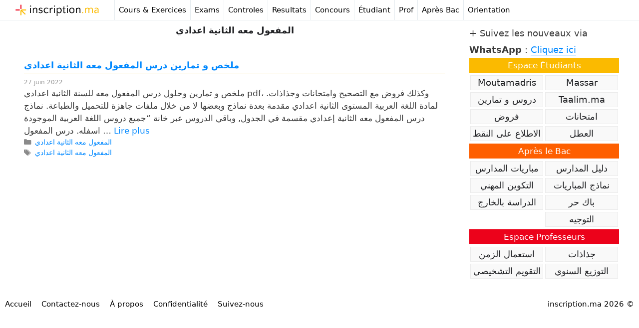

--- FILE ---
content_type: text/html; charset=UTF-8
request_url: https://inscription.ma/category/%D8%A7%D9%84%D9%85%D9%81%D8%B9%D9%88%D9%84-%D9%85%D8%B9%D9%87-%D8%A7%D9%84%D8%AB%D8%A7%D9%86%D9%8A%D8%A9-%D8%A7%D8%B9%D8%AF%D8%A7%D8%AF%D9%8A/
body_size: 13055
content:
<!DOCTYPE html>
<html lang="fr-FR">
<head>
	<meta charset="UTF-8">
	<meta name='robots' content='index, follow, max-image-preview:large, max-snippet:-1, max-video-preview:-1' />
<meta name="viewport" content="width=device-width, initial-scale=1">
	<!-- This site is optimized with the Yoast SEO plugin v24.8.1 - https://yoast.com/wordpress/plugins/seo/ -->
	<title>المفعول معه الثانية اعدادي - inscription.ma</title>
	<link rel="canonical" href="https://inscription.ma/category/المفعول-معه-الثانية-اعدادي/" />
	<meta property="og:locale" content="fr_FR" />
	<meta property="og:type" content="article" />
	<meta property="og:title" content="المفعول معه الثانية اعدادي - inscription.ma" />
	<meta property="og:url" content="https://inscription.ma/category/المفعول-معه-الثانية-اعدادي/" />
	<meta property="og:site_name" content="inscription.ma" />
	<meta name="twitter:card" content="summary_large_image" />
	<meta name="twitter:site" content="@inscription_ma" />
	<script type="application/ld+json" class="yoast-schema-graph">{"@context":"https://schema.org","@graph":[{"@type":"CollectionPage","@id":"https://inscription.ma/category/%d8%a7%d9%84%d9%85%d9%81%d8%b9%d9%88%d9%84-%d9%85%d8%b9%d9%87-%d8%a7%d9%84%d8%ab%d8%a7%d9%86%d9%8a%d8%a9-%d8%a7%d8%b9%d8%af%d8%a7%d8%af%d9%8a/","url":"https://inscription.ma/category/%d8%a7%d9%84%d9%85%d9%81%d8%b9%d9%88%d9%84-%d9%85%d8%b9%d9%87-%d8%a7%d9%84%d8%ab%d8%a7%d9%86%d9%8a%d8%a9-%d8%a7%d8%b9%d8%af%d8%a7%d8%af%d9%8a/","name":"المفعول معه الثانية اعدادي - inscription.ma","isPartOf":{"@id":"https://inscription.ma/#website"},"breadcrumb":{"@id":"https://inscription.ma/category/%d8%a7%d9%84%d9%85%d9%81%d8%b9%d9%88%d9%84-%d9%85%d8%b9%d9%87-%d8%a7%d9%84%d8%ab%d8%a7%d9%86%d9%8a%d8%a9-%d8%a7%d8%b9%d8%af%d8%a7%d8%af%d9%8a/#breadcrumb"},"inLanguage":"fr-FR"},{"@type":"BreadcrumbList","@id":"https://inscription.ma/category/%d8%a7%d9%84%d9%85%d9%81%d8%b9%d9%88%d9%84-%d9%85%d8%b9%d9%87-%d8%a7%d9%84%d8%ab%d8%a7%d9%86%d9%8a%d8%a9-%d8%a7%d8%b9%d8%af%d8%a7%d8%af%d9%8a/#breadcrumb","itemListElement":[{"@type":"ListItem","position":1,"name":"Accueil","item":"https://inscription.ma/"},{"@type":"ListItem","position":2,"name":"المفعول معه الثانية اعدادي"}]},{"@type":"WebSite","@id":"https://inscription.ma/#website","url":"https://inscription.ma/","name":"inscription.ma","description":"Concours au Maroc, Resultats, Exemple Examens","publisher":{"@id":"https://inscription.ma/#organization"},"potentialAction":[{"@type":"SearchAction","target":{"@type":"EntryPoint","urlTemplate":"https://inscription.ma/?s={search_term_string}"},"query-input":{"@type":"PropertyValueSpecification","valueRequired":true,"valueName":"search_term_string"}}],"inLanguage":"fr-FR"},{"@type":"Organization","@id":"https://inscription.ma/#organization","name":"inscription.ma","url":"https://inscription.ma/","logo":{"@type":"ImageObject","inLanguage":"fr-FR","@id":"https://inscription.ma/#/schema/logo/image/","url":"https://inscription.ma/wp-content/uploads/2024/06/logo.png","contentUrl":"https://inscription.ma/wp-content/uploads/2024/06/logo.png","width":265,"height":47,"caption":"inscription.ma"},"image":{"@id":"https://inscription.ma/#/schema/logo/image/"},"sameAs":["https://www.facebook.com/inscriptionma","https://x.com/inscription_ma","https://www.instagram.com/inscription_ma/","https://www.pinterest.com/inscriptionma/"]}]}</script>
	<!-- / Yoast SEO plugin. -->


<link rel="manifest" href="/pwa-manifest.json">
<link rel="apple-touch-icon" sizes="512x512" href="https://inscription.ma/wp-content/uploads/2023/07/i512.png">
<link rel="apple-touch-icon-precomposed" sizes="192x192" href="https://inscription.ma/wp-content/uploads/2023/07/icon-192.png">
<!-- inscription.ma is managing ads with Advanced Ads 2.0.14 – https://wpadvancedads.com/ --><script id="inscr-ready">
			window.advanced_ads_ready=function(e,a){a=a||"complete";var d=function(e){return"interactive"===a?"loading"!==e:"complete"===e};d(document.readyState)?e():document.addEventListener("readystatechange",(function(a){d(a.target.readyState)&&e()}),{once:"interactive"===a})},window.advanced_ads_ready_queue=window.advanced_ads_ready_queue||[];		</script>
		<link rel='stylesheet' id='wp-block-library-css' href='https://c0.wp.com/c/6.6.4/wp-includes/css/dist/block-library/style.min.css' media='all' />
<style id='classic-theme-styles-inline-css'>
/*! This file is auto-generated */
.wp-block-button__link{color:#fff;background-color:#32373c;border-radius:9999px;box-shadow:none;text-decoration:none;padding:calc(.667em + 2px) calc(1.333em + 2px);font-size:1.125em}.wp-block-file__button{background:#32373c;color:#fff;text-decoration:none}
</style>
<style id='global-styles-inline-css'>
:root{--wp--preset--aspect-ratio--square: 1;--wp--preset--aspect-ratio--4-3: 4/3;--wp--preset--aspect-ratio--3-4: 3/4;--wp--preset--aspect-ratio--3-2: 3/2;--wp--preset--aspect-ratio--2-3: 2/3;--wp--preset--aspect-ratio--16-9: 16/9;--wp--preset--aspect-ratio--9-16: 9/16;--wp--preset--color--black: #000000;--wp--preset--color--cyan-bluish-gray: #abb8c3;--wp--preset--color--white: #ffffff;--wp--preset--color--pale-pink: #f78da7;--wp--preset--color--vivid-red: #cf2e2e;--wp--preset--color--luminous-vivid-orange: #ff6900;--wp--preset--color--luminous-vivid-amber: #fcb900;--wp--preset--color--light-green-cyan: #7bdcb5;--wp--preset--color--vivid-green-cyan: #00d084;--wp--preset--color--pale-cyan-blue: #8ed1fc;--wp--preset--color--vivid-cyan-blue: #0693e3;--wp--preset--color--vivid-purple: #9b51e0;--wp--preset--color--contrast: var(--contrast);--wp--preset--color--contrast-2: var(--contrast-2);--wp--preset--color--contrast-3: var(--contrast-3);--wp--preset--color--base: var(--base);--wp--preset--color--base-2: var(--base-2);--wp--preset--color--base-3: var(--base-3);--wp--preset--color--accent: var(--accent);--wp--preset--gradient--vivid-cyan-blue-to-vivid-purple: linear-gradient(135deg,rgba(6,147,227,1) 0%,rgb(155,81,224) 100%);--wp--preset--gradient--light-green-cyan-to-vivid-green-cyan: linear-gradient(135deg,rgb(122,220,180) 0%,rgb(0,208,130) 100%);--wp--preset--gradient--luminous-vivid-amber-to-luminous-vivid-orange: linear-gradient(135deg,rgba(252,185,0,1) 0%,rgba(255,105,0,1) 100%);--wp--preset--gradient--luminous-vivid-orange-to-vivid-red: linear-gradient(135deg,rgba(255,105,0,1) 0%,rgb(207,46,46) 100%);--wp--preset--gradient--very-light-gray-to-cyan-bluish-gray: linear-gradient(135deg,rgb(238,238,238) 0%,rgb(169,184,195) 100%);--wp--preset--gradient--cool-to-warm-spectrum: linear-gradient(135deg,rgb(74,234,220) 0%,rgb(151,120,209) 20%,rgb(207,42,186) 40%,rgb(238,44,130) 60%,rgb(251,105,98) 80%,rgb(254,248,76) 100%);--wp--preset--gradient--blush-light-purple: linear-gradient(135deg,rgb(255,206,236) 0%,rgb(152,150,240) 100%);--wp--preset--gradient--blush-bordeaux: linear-gradient(135deg,rgb(254,205,165) 0%,rgb(254,45,45) 50%,rgb(107,0,62) 100%);--wp--preset--gradient--luminous-dusk: linear-gradient(135deg,rgb(255,203,112) 0%,rgb(199,81,192) 50%,rgb(65,88,208) 100%);--wp--preset--gradient--pale-ocean: linear-gradient(135deg,rgb(255,245,203) 0%,rgb(182,227,212) 50%,rgb(51,167,181) 100%);--wp--preset--gradient--electric-grass: linear-gradient(135deg,rgb(202,248,128) 0%,rgb(113,206,126) 100%);--wp--preset--gradient--midnight: linear-gradient(135deg,rgb(2,3,129) 0%,rgb(40,116,252) 100%);--wp--preset--font-size--small: 13px;--wp--preset--font-size--medium: 20px;--wp--preset--font-size--large: 36px;--wp--preset--font-size--x-large: 42px;--wp--preset--spacing--20: 0.44rem;--wp--preset--spacing--30: 0.67rem;--wp--preset--spacing--40: 1rem;--wp--preset--spacing--50: 1.5rem;--wp--preset--spacing--60: 2.25rem;--wp--preset--spacing--70: 3.38rem;--wp--preset--spacing--80: 5.06rem;--wp--preset--shadow--natural: 6px 6px 9px rgba(0, 0, 0, 0.2);--wp--preset--shadow--deep: 12px 12px 50px rgba(0, 0, 0, 0.4);--wp--preset--shadow--sharp: 6px 6px 0px rgba(0, 0, 0, 0.2);--wp--preset--shadow--outlined: 6px 6px 0px -3px rgba(255, 255, 255, 1), 6px 6px rgba(0, 0, 0, 1);--wp--preset--shadow--crisp: 6px 6px 0px rgba(0, 0, 0, 1);}:where(.is-layout-flex){gap: 0.5em;}:where(.is-layout-grid){gap: 0.5em;}body .is-layout-flex{display: flex;}.is-layout-flex{flex-wrap: wrap;align-items: center;}.is-layout-flex > :is(*, div){margin: 0;}body .is-layout-grid{display: grid;}.is-layout-grid > :is(*, div){margin: 0;}:where(.wp-block-columns.is-layout-flex){gap: 2em;}:where(.wp-block-columns.is-layout-grid){gap: 2em;}:where(.wp-block-post-template.is-layout-flex){gap: 1.25em;}:where(.wp-block-post-template.is-layout-grid){gap: 1.25em;}.has-black-color{color: var(--wp--preset--color--black) !important;}.has-cyan-bluish-gray-color{color: var(--wp--preset--color--cyan-bluish-gray) !important;}.has-white-color{color: var(--wp--preset--color--white) !important;}.has-pale-pink-color{color: var(--wp--preset--color--pale-pink) !important;}.has-vivid-red-color{color: var(--wp--preset--color--vivid-red) !important;}.has-luminous-vivid-orange-color{color: var(--wp--preset--color--luminous-vivid-orange) !important;}.has-luminous-vivid-amber-color{color: var(--wp--preset--color--luminous-vivid-amber) !important;}.has-light-green-cyan-color{color: var(--wp--preset--color--light-green-cyan) !important;}.has-vivid-green-cyan-color{color: var(--wp--preset--color--vivid-green-cyan) !important;}.has-pale-cyan-blue-color{color: var(--wp--preset--color--pale-cyan-blue) !important;}.has-vivid-cyan-blue-color{color: var(--wp--preset--color--vivid-cyan-blue) !important;}.has-vivid-purple-color{color: var(--wp--preset--color--vivid-purple) !important;}.has-black-background-color{background-color: var(--wp--preset--color--black) !important;}.has-cyan-bluish-gray-background-color{background-color: var(--wp--preset--color--cyan-bluish-gray) !important;}.has-white-background-color{background-color: var(--wp--preset--color--white) !important;}.has-pale-pink-background-color{background-color: var(--wp--preset--color--pale-pink) !important;}.has-vivid-red-background-color{background-color: var(--wp--preset--color--vivid-red) !important;}.has-luminous-vivid-orange-background-color{background-color: var(--wp--preset--color--luminous-vivid-orange) !important;}.has-luminous-vivid-amber-background-color{background-color: var(--wp--preset--color--luminous-vivid-amber) !important;}.has-light-green-cyan-background-color{background-color: var(--wp--preset--color--light-green-cyan) !important;}.has-vivid-green-cyan-background-color{background-color: var(--wp--preset--color--vivid-green-cyan) !important;}.has-pale-cyan-blue-background-color{background-color: var(--wp--preset--color--pale-cyan-blue) !important;}.has-vivid-cyan-blue-background-color{background-color: var(--wp--preset--color--vivid-cyan-blue) !important;}.has-vivid-purple-background-color{background-color: var(--wp--preset--color--vivid-purple) !important;}.has-black-border-color{border-color: var(--wp--preset--color--black) !important;}.has-cyan-bluish-gray-border-color{border-color: var(--wp--preset--color--cyan-bluish-gray) !important;}.has-white-border-color{border-color: var(--wp--preset--color--white) !important;}.has-pale-pink-border-color{border-color: var(--wp--preset--color--pale-pink) !important;}.has-vivid-red-border-color{border-color: var(--wp--preset--color--vivid-red) !important;}.has-luminous-vivid-orange-border-color{border-color: var(--wp--preset--color--luminous-vivid-orange) !important;}.has-luminous-vivid-amber-border-color{border-color: var(--wp--preset--color--luminous-vivid-amber) !important;}.has-light-green-cyan-border-color{border-color: var(--wp--preset--color--light-green-cyan) !important;}.has-vivid-green-cyan-border-color{border-color: var(--wp--preset--color--vivid-green-cyan) !important;}.has-pale-cyan-blue-border-color{border-color: var(--wp--preset--color--pale-cyan-blue) !important;}.has-vivid-cyan-blue-border-color{border-color: var(--wp--preset--color--vivid-cyan-blue) !important;}.has-vivid-purple-border-color{border-color: var(--wp--preset--color--vivid-purple) !important;}.has-vivid-cyan-blue-to-vivid-purple-gradient-background{background: var(--wp--preset--gradient--vivid-cyan-blue-to-vivid-purple) !important;}.has-light-green-cyan-to-vivid-green-cyan-gradient-background{background: var(--wp--preset--gradient--light-green-cyan-to-vivid-green-cyan) !important;}.has-luminous-vivid-amber-to-luminous-vivid-orange-gradient-background{background: var(--wp--preset--gradient--luminous-vivid-amber-to-luminous-vivid-orange) !important;}.has-luminous-vivid-orange-to-vivid-red-gradient-background{background: var(--wp--preset--gradient--luminous-vivid-orange-to-vivid-red) !important;}.has-very-light-gray-to-cyan-bluish-gray-gradient-background{background: var(--wp--preset--gradient--very-light-gray-to-cyan-bluish-gray) !important;}.has-cool-to-warm-spectrum-gradient-background{background: var(--wp--preset--gradient--cool-to-warm-spectrum) !important;}.has-blush-light-purple-gradient-background{background: var(--wp--preset--gradient--blush-light-purple) !important;}.has-blush-bordeaux-gradient-background{background: var(--wp--preset--gradient--blush-bordeaux) !important;}.has-luminous-dusk-gradient-background{background: var(--wp--preset--gradient--luminous-dusk) !important;}.has-pale-ocean-gradient-background{background: var(--wp--preset--gradient--pale-ocean) !important;}.has-electric-grass-gradient-background{background: var(--wp--preset--gradient--electric-grass) !important;}.has-midnight-gradient-background{background: var(--wp--preset--gradient--midnight) !important;}.has-small-font-size{font-size: var(--wp--preset--font-size--small) !important;}.has-medium-font-size{font-size: var(--wp--preset--font-size--medium) !important;}.has-large-font-size{font-size: var(--wp--preset--font-size--large) !important;}.has-x-large-font-size{font-size: var(--wp--preset--font-size--x-large) !important;}
:where(.wp-block-post-template.is-layout-flex){gap: 1.25em;}:where(.wp-block-post-template.is-layout-grid){gap: 1.25em;}
:where(.wp-block-columns.is-layout-flex){gap: 2em;}:where(.wp-block-columns.is-layout-grid){gap: 2em;}
:root :where(.wp-block-pullquote){font-size: 1.5em;line-height: 1.6;}
</style>
<link rel='stylesheet' id='generate-style-css' href='https://inscription.ma/wp-content/themes/generatepress/assets/css/all.min.css?ver=3.5.1' media='all' />
<style id='generate-style-inline-css'>
@media (max-width:768px){}
body{background-color:#ffffff;color:#3a3a3a;}a{color:#0088ff;}a:hover, a:focus, a:active{color:#000000;}body .grid-container{max-width:2000px;}.wp-block-group__inner-container{max-width:2000px;margin-left:auto;margin-right:auto;}:root{--contrast:#222222;--contrast-2:#575760;--contrast-3:#b2b2be;--base:#f0f0f0;--base-2:#f7f8f9;--base-3:#ffffff;--accent:#1e73be;}:root .has-contrast-color{color:var(--contrast);}:root .has-contrast-background-color{background-color:var(--contrast);}:root .has-contrast-2-color{color:var(--contrast-2);}:root .has-contrast-2-background-color{background-color:var(--contrast-2);}:root .has-contrast-3-color{color:var(--contrast-3);}:root .has-contrast-3-background-color{background-color:var(--contrast-3);}:root .has-base-color{color:var(--base);}:root .has-base-background-color{background-color:var(--base);}:root .has-base-2-color{color:var(--base-2);}:root .has-base-2-background-color{background-color:var(--base-2);}:root .has-base-3-color{color:var(--base-3);}:root .has-base-3-background-color{background-color:var(--base-3);}:root .has-accent-color{color:var(--accent);}:root .has-accent-background-color{background-color:var(--accent);}body, button, input, select, textarea{font-family:-apple-system, system-ui, BlinkMacSystemFont, "Segoe UI", Helvetica, Arial, sans-serif, "Apple Color Emoji", "Segoe UI Emoji", "Segoe UI Symbol";}body{line-height:1.5;}.entry-content > [class*="wp-block-"]:not(:last-child):not(.wp-block-heading){margin-bottom:1.5em;}.main-navigation .main-nav ul ul li a{font-size:14px;}.sidebar .widget, .footer-widgets .widget{font-size:17px;}h1{font-weight:bold;font-size:40px;}h2{font-weight:300;font-size:30px;}h3{font-size:20px;}h4{font-size:inherit;}h5{font-size:inherit;}@media (max-width:768px){.main-title{font-size:20px;}h1{font-size:30px;}h2{font-size:25px;}}.top-bar{background-color:#636363;color:#ffffff;}.top-bar a{color:#ffffff;}.top-bar a:hover{color:#303030;}.site-header{background-color:#ffffff;color:#3a3a3a;}.site-header a{color:#3a3a3a;}.main-title a,.main-title a:hover{color:#000000;}.site-description{color:#757575;}.mobile-menu-control-wrapper .menu-toggle,.mobile-menu-control-wrapper .menu-toggle:hover,.mobile-menu-control-wrapper .menu-toggle:focus,.has-inline-mobile-toggle #site-navigation.toggled{background-color:rgba(0, 0, 0, 0.02);}.main-navigation,.main-navigation ul ul{background-color:#ffffff;}.main-navigation .main-nav ul li a, .main-navigation .menu-toggle, .main-navigation .menu-bar-items{color:#000000;}.main-navigation .main-nav ul li:not([class*="current-menu-"]):hover > a, .main-navigation .main-nav ul li:not([class*="current-menu-"]):focus > a, .main-navigation .main-nav ul li.sfHover:not([class*="current-menu-"]) > a, .main-navigation .menu-bar-item:hover > a, .main-navigation .menu-bar-item.sfHover > a{color:#000000;background-color:#fffdec;}button.menu-toggle:hover,button.menu-toggle:focus,.main-navigation .mobile-bar-items a,.main-navigation .mobile-bar-items a:hover,.main-navigation .mobile-bar-items a:focus{color:#000000;}.main-navigation .main-nav ul li[class*="current-menu-"] > a{color:#000000;background-color:#fffdec;}.navigation-search input[type="search"],.navigation-search input[type="search"]:active, .navigation-search input[type="search"]:focus, .main-navigation .main-nav ul li.search-item.active > a, .main-navigation .menu-bar-items .search-item.active > a{color:#000000;background-color:#fffdec;}.main-navigation ul ul{background-color:#ffffff;}.main-navigation .main-nav ul ul li a{color:#000000;}.main-navigation .main-nav ul ul li:not([class*="current-menu-"]):hover > a,.main-navigation .main-nav ul ul li:not([class*="current-menu-"]):focus > a, .main-navigation .main-nav ul ul li.sfHover:not([class*="current-menu-"]) > a{color:#000000;background-color:#fffdec;}.main-navigation .main-nav ul ul li[class*="current-menu-"] > a{color:#000000;background-color:#ffffff;}.separate-containers .inside-article, .separate-containers .comments-area, .separate-containers .page-header, .one-container .container, .separate-containers .paging-navigation, .inside-page-header{background-color:#ffffff;}.entry-meta{color:#595959;}.entry-meta a{color:#0088ff;}.sidebar .widget{background-color:#ffffff;}.sidebar .widget .widget-title{color:#000000;}.footer-widgets{color:#000000;background-color:#ffffff;}.footer-widgets .widget-title{color:#000000;}.site-info{color:#000000;background-color:#ffffff;}.site-info a{color:#000000;}.site-info a:hover{color:#0088ff;}.footer-bar .widget_nav_menu .current-menu-item a{color:#0088ff;}input[type="text"],input[type="email"],input[type="url"],input[type="password"],input[type="search"],input[type="tel"],input[type="number"],textarea,select{color:#666666;background-color:#fafafa;border-color:#cccccc;}input[type="text"]:focus,input[type="email"]:focus,input[type="url"]:focus,input[type="password"]:focus,input[type="search"]:focus,input[type="tel"]:focus,input[type="number"]:focus,textarea:focus,select:focus{color:#666666;background-color:#ffffff;border-color:#bfbfbf;}button,html input[type="button"],input[type="reset"],input[type="submit"],a.button,a.wp-block-button__link:not(.has-background){color:#ffffff;background-color:#d3d3d3;}button:hover,html input[type="button"]:hover,input[type="reset"]:hover,input[type="submit"]:hover,a.button:hover,button:focus,html input[type="button"]:focus,input[type="reset"]:focus,input[type="submit"]:focus,a.button:focus,a.wp-block-button__link:not(.has-background):active,a.wp-block-button__link:not(.has-background):focus,a.wp-block-button__link:not(.has-background):hover{color:#ffffff;background-color:#e0e0e0;}a.generate-back-to-top{background-color:rgba( 0,0,0,0.4 );color:#ffffff;}a.generate-back-to-top:hover,a.generate-back-to-top:focus{background-color:rgba( 0,0,0,0.6 );color:#ffffff;}:root{--gp-search-modal-bg-color:var(--base-3);--gp-search-modal-text-color:var(--contrast);--gp-search-modal-overlay-bg-color:rgba(0,0,0,0.2);}@media (max-width: 768px){.main-navigation .menu-bar-item:hover > a, .main-navigation .menu-bar-item.sfHover > a{background:none;color:#000000;}}.inside-top-bar{padding:10px;}.inside-header{padding:40px;}.separate-containers .inside-article, .separate-containers .comments-area, .separate-containers .page-header, .separate-containers .paging-navigation, .one-container .site-content, .inside-page-header{padding:5px 40px 40px 40px;}.site-main .wp-block-group__inner-container{padding:5px 40px 40px 40px;}.entry-content .alignwide, body:not(.no-sidebar) .entry-content .alignfull{margin-left:-40px;width:calc(100% + 80px);max-width:calc(100% + 80px);}.container.grid-container{max-width:2080px;}.rtl .menu-item-has-children .dropdown-menu-toggle{padding-left:20px;}.rtl .main-navigation .main-nav ul li.menu-item-has-children > a{padding-right:20px;}.site-info{padding:0px 10px 10px 10px;}@media (max-width:768px){.separate-containers .inside-article, .separate-containers .comments-area, .separate-containers .page-header, .separate-containers .paging-navigation, .one-container .site-content, .inside-page-header{padding:30px;}.site-main .wp-block-group__inner-container{padding:30px;}.footer-widgets{padding-top:0px;padding-right:0px;padding-bottom:0px;padding-left:0px;}.site-info{padding-right:10px;padding-left:10px;}.entry-content .alignwide, body:not(.no-sidebar) .entry-content .alignfull{margin-left:-30px;width:calc(100% + 60px);max-width:calc(100% + 60px);}}.one-container .sidebar .widget{padding:0px;}/* End cached CSS */@media (max-width: 768px){.main-navigation .menu-toggle,.main-navigation .mobile-bar-items,.sidebar-nav-mobile:not(#sticky-placeholder){display:block;}.main-navigation ul,.gen-sidebar-nav{display:none;}[class*="nav-float-"] .site-header .inside-header > *{float:none;clear:both;}}
.dynamic-author-image-rounded{border-radius:100%;}.dynamic-featured-image, .dynamic-author-image{vertical-align:middle;}.one-container.blog .dynamic-content-template:not(:last-child), .one-container.archive .dynamic-content-template:not(:last-child){padding-bottom:0px;}.dynamic-entry-excerpt > p:last-child{margin-bottom:0px;}
.main-navigation.toggled .main-nav > ul{background-color: #ffffff}
.navigation-branding .main-title{font-weight:bold;text-transform:none;font-size:25px;}@media (max-width: 768px){.navigation-branding .main-title{font-size:20px;}}
.post-image:not(:first-child), .page-content:not(:first-child), .entry-content:not(:first-child), .entry-summary:not(:first-child), footer.entry-meta{margin-top:0em;}.post-image-above-header .inside-article div.featured-image, .post-image-above-header .inside-article div.post-image{margin-bottom:0em;}
</style>
<link rel='stylesheet' id='generate-font-icons-css' href='https://inscription.ma/wp-content/themes/generatepress/assets/css/components/font-icons.min.css?ver=3.5.1' media='all' />
<link rel='stylesheet' id='pwaforwp-style-css' href='https://inscription.ma/wp-content/plugins/pwa-for-wp/assets/css/pwaforwp-main.min.css?ver=1.7.82' media='all' />
<link rel='stylesheet' id='generate-blog-images-css' href='https://inscription.ma/wp-content/plugins/gp-premium/blog/functions/css/featured-images.min.css?ver=2.5.5' media='all' />
<link rel='stylesheet' id='generate-navigation-branding-css' href='https://inscription.ma/wp-content/plugins/gp-premium/menu-plus/functions/css/navigation-branding.min.css?ver=2.5.5' media='all' />
<style id='generate-navigation-branding-inline-css'>
@media (max-width: 768px){.site-header, #site-navigation, #sticky-navigation{display:none !important;opacity:0.0;}#mobile-header{display:block !important;width:100% !important;}#mobile-header .main-nav > ul{display:none;}#mobile-header.toggled .main-nav > ul, #mobile-header .menu-toggle, #mobile-header .mobile-bar-items{display:block;}#mobile-header .main-nav{-ms-flex:0 0 100%;flex:0 0 100%;-webkit-box-ordinal-group:5;-ms-flex-order:4;order:4;}}.navigation-branding img, .site-logo.mobile-header-logo img{height:60px;width:auto;}.navigation-branding .main-title{line-height:60px;}@media (max-width: 2010px){#site-navigation .navigation-branding, #sticky-navigation .navigation-branding{margin-left:10px;}}@media (max-width: 768px){.main-navigation:not(.slideout-navigation) .main-nav{-ms-flex:0 0 100%;flex:0 0 100%;}.main-navigation:not(.slideout-navigation) .inside-navigation{-ms-flex-wrap:wrap;flex-wrap:wrap;display:-webkit-box;display:-ms-flexbox;display:flex;}.nav-aligned-center .navigation-branding, .nav-aligned-left .navigation-branding{margin-right:auto;}.nav-aligned-center  .main-navigation.has-branding:not(.slideout-navigation) .inside-navigation .main-nav,.nav-aligned-center  .main-navigation.has-sticky-branding.navigation-stick .inside-navigation .main-nav,.nav-aligned-left  .main-navigation.has-branding:not(.slideout-navigation) .inside-navigation .main-nav,.nav-aligned-left  .main-navigation.has-sticky-branding.navigation-stick .inside-navigation .main-nav{margin-right:0px;}}
</style>
<script src="https://c0.wp.com/c/6.6.4/wp-includes/js/jquery/jquery.min.js" id="jquery-core-js"></script>
<script async src="https://pagead2.googlesyndication.com/pagead/js/adsbygoogle.js?client=ca-pub-5184203829396945"
     crossorigin="anonymous"></script>

<!-- Google tag (gtag.js) -->
<script async src="https://www.googletagmanager.com/gtag/js?id=G-6TRBT3TC1N"></script>
<script>
  window.dataLayer = window.dataLayer || [];
  function gtag(){dataLayer.push(arguments);}
  gtag('js', new Date());

  gtag('config', 'G-6TRBT3TC1N');
</script><link rel="icon" href="https://inscription.ma/wp-content/uploads/2024/06/icon.png" sizes="32x32" />
<link rel="icon" href="https://inscription.ma/wp-content/uploads/2024/06/icon.png" sizes="192x192" />
<meta name="msapplication-TileImage" content="https://inscription.ma/wp-content/uploads/2024/06/icon.png" />
<meta name="pwaforwp" content="wordpress-plugin"/>
        <meta name="theme-color" content="rgb(255,255,255)">
        <meta name="apple-mobile-web-app-title" content="inscription.ma">
        <meta name="application-name" content="inscription.ma">
        <meta name="apple-mobile-web-app-capable" content="yes">
        <meta name="apple-mobile-web-app-status-bar-style" content="default">
        <meta name="mobile-web-app-capable" content="yes">
        <meta name="apple-touch-fullscreen" content="yes">
<link rel="apple-touch-icon" sizes="192x192" href="https://inscription.ma/wp-content/uploads/2023/07/icon-192.png">
<link rel="apple-touch-icon" sizes="512x512" href="https://inscription.ma/wp-content/uploads/2023/07/icon-512.png">
<link rel="apple-touch-startup-image" media="screen and (device-width: 320px) and (device-height: 568px) and (-webkit-device-pixel-ratio: 2) and (orientation: landscape)" href="https://inscription.ma/wp-content/uploads/2023/07/icon-512.png"/>
<link rel="apple-touch-startup-image" media="screen and (device-width: 320px) and (device-height: 568px) and (-webkit-device-pixel-ratio: 2) and (orientation: portrait)" href="https://inscription.ma/wp-content/uploads/2023/07/icon-512.png"/>
<link rel="apple-touch-startup-image" media="screen and (device-width: 414px) and (device-height: 896px) and (-webkit-device-pixel-ratio: 3) and (orientation: landscape)" href="https://inscription.ma/wp-content/uploads/2023/07/icon-512.png"/>
<link rel="apple-touch-startup-image" media="screen and (device-width: 414px) and (device-height: 896px) and (-webkit-device-pixel-ratio: 2) and (orientation: landscape)" href="https://inscription.ma/wp-content/uploads/2023/07/icon-512.png"/>
<link rel="apple-touch-startup-image" media="screen and (device-width: 375px) and (device-height: 812px) and (-webkit-device-pixel-ratio: 3) and (orientation: portrait)" href="https://inscription.ma/wp-content/uploads/2023/07/icon-512.png"/>
<link rel="apple-touch-startup-image" media="screen and (device-width: 414px) and (device-height: 896px) and (-webkit-device-pixel-ratio: 2) and (orientation: portrait)" href="https://inscription.ma/wp-content/uploads/2023/07/icon-512.png"/>
<link rel="apple-touch-startup-image" media="screen and (device-width: 375px) and (device-height: 812px) and (-webkit-device-pixel-ratio: 3) and (orientation: landscape)" href="https://inscription.ma/wp-content/uploads/2023/07/icon-512.png"/>
<link rel="apple-touch-startup-image" media="screen and (device-width: 414px) and (device-height: 736px) and (-webkit-device-pixel-ratio: 3) and (orientation: portrait)" href="https://inscription.ma/wp-content/uploads/2023/07/icon-512.png"/>
<link rel="apple-touch-startup-image" media="screen and (device-width: 414px) and (device-height: 736px) and (-webkit-device-pixel-ratio: 3) and (orientation: landscape)" href="https://inscription.ma/wp-content/uploads/2023/07/icon-512.png"/>
<link rel="apple-touch-startup-image" media="screen and (device-width: 375px) and (device-height: 667px) and (-webkit-device-pixel-ratio: 2) and (orientation: landscape)" href="https://inscription.ma/wp-content/uploads/2023/07/icon-512.png"/>
<link rel="apple-touch-startup-image" media="screen and (device-width: 375px) and (device-height: 667px) and (-webkit-device-pixel-ratio: 2) and (orientation: portrait)" href="https://inscription.ma/wp-content/uploads/2023/07/icon-512.png"/>
<link rel="apple-touch-startup-image" media="screen and (device-width: 1024px) and (device-height: 1366px) and (-webkit-device-pixel-ratio: 2) and (orientation: landscape)" href="https://inscription.ma/wp-content/uploads/2023/07/icon-512.png"/>
<link rel="apple-touch-startup-image" media="screen and (device-width: 1024px) and (device-height: 1366px) and (-webkit-device-pixel-ratio: 2) and (orientation: portrait)" href="https://inscription.ma/wp-content/uploads/2023/07/icon-512.png"/>
<link rel="apple-touch-startup-image" media="screen and (device-width: 834px) and (device-height: 1194px) and (-webkit-device-pixel-ratio: 2) and (orientation: landscape)" href="https://inscription.ma/wp-content/uploads/2023/07/icon-512.png"/>
<link rel="apple-touch-startup-image" media="screen and (device-width: 834px) and (device-height: 1194px) and (-webkit-device-pixel-ratio: 2) and (orientation: portrait)" href="https://inscription.ma/wp-content/uploads/2023/07/icon-512.png"/>
<link rel="apple-touch-startup-image" media="screen and (device-width: 834px) and (device-height: 1112px) and (-webkit-device-pixel-ratio: 2) and (orientation: landscape)" href="https://inscription.ma/wp-content/uploads/2023/07/icon-512.png"/>
<link rel="apple-touch-startup-image" media="screen and (device-width: 414px) and (device-height: 896px) and (-webkit-device-pixel-ratio: 3) and (orientation: portrait)" href="https://inscription.ma/wp-content/uploads/2023/07/icon-512.png"/>
<link rel="apple-touch-startup-image" media="screen and (device-width: 834px) and (device-height: 1112px) and (-webkit-device-pixel-ratio: 2) and (orientation: portrait)" href="https://inscription.ma/wp-content/uploads/2023/07/icon-512.png"/>
<link rel="apple-touch-startup-image" media="screen and (device-width: 768px) and (device-height: 1024px) and (-webkit-device-pixel-ratio: 2) and (orientation: portrait)" href="https://inscription.ma/wp-content/uploads/2023/07/icon-512.png"/>
<link rel="apple-touch-startup-image" media="screen and (device-width: 768px) and (device-height: 1024px) and (-webkit-device-pixel-ratio: 2) and (orientation: landscape)" href="https://inscription.ma/wp-content/uploads/2023/07/icon-512.png"/>
<link rel="apple-touch-startup-image" media="screen and (device-width: 390px) and (device-height: 844px) and (-webkit-device-pixel-ratio: 3) and (orientation: portrait)" href="https://inscription.ma/wp-content/uploads/2023/07/icon-512.png"/>
<link rel="apple-touch-startup-image" media="screen and (device-width: 844px) and (device-height: 390px) and (-webkit-device-pixel-ratio: 3) and (orientation: landscape)" href="https://inscription.ma/wp-content/uploads/2023/07/icon-512.png"/>
<link rel="apple-touch-startup-image" media="screen and (device-width: 926px) and (device-height: 428px) and (-webkit-device-pixel-ratio: 3) and (orientation: landscape)" href="https://inscription.ma/wp-content/uploads/2023/07/icon-512.png"/>
<link rel="apple-touch-startup-image" media="screen and (device-width: 428px) and (device-height: 926px) and (-webkit-device-pixel-ratio: 3) and (orientation: portrait)" href="https://inscription.ma/wp-content/uploads/2023/07/icon-512.png"/>
<link rel="apple-touch-startup-image" media="screen and (device-width: 852px) and (device-height: 393px) and (-webkit-device-pixel-ratio: 3) and (orientation: landscape)" href="https://inscription.ma/wp-content/uploads/2023/07/icon-512.png"/>
<link rel="apple-touch-startup-image" media="screen and (device-width: 393px) and (device-height: 852px) and (-webkit-device-pixel-ratio: 3) and (orientation: portrait)" href="https://inscription.ma/wp-content/uploads/2023/07/icon-512.png"/>
<link rel="apple-touch-startup-image" media="screen and (device-width: 932px) and (device-height: 430px) and (-webkit-device-pixel-ratio: 3) and (orientation: landscape)" href="https://inscription.ma/wp-content/uploads/2023/07/icon-512.png"/>
<link rel="apple-touch-startup-image" media="screen and (device-width: 430px) and (device-height: 932px) and (-webkit-device-pixel-ratio: 3) and (orientation: portrait)" href="https://inscription.ma/wp-content/uploads/2023/07/icon-512.png"/>
		<style id="wp-custom-css">
			.adespace {
    padding: 15px 0;
}
.follow {
    font-size: 18px;
    line-height: 33px;
	  padding-right: 4px;
}
.follow a {
    text-decoration: none;
    border-bottom: 1px solid #08f;
}
.folow a:hover {border-bottom: 2px solid #fab702;}

html, body {
    overflow-x: hidden;
}
.widget ul li {
padding-bottom: 0px;
}
nav#site-navigation {
    border-bottom: solid 1px #e6ecf0;
}

.main-navigation li {
    border-left: solid 1px #e6ecf0;
}
nav#mobile-header {
    border-bottom: solid 1px #e6ecf0;
}
table, td, th {
border: 1px solid #eceff1;
}
.easy-table th, .easy-table td {
width: auto;
}

/* === Post === */
@media screen and (max-width: 750px){
.one-container .site-content {
    padding: 10px !important;
}
}
.guide {
    direction: rtl;
    text-align: right;
}
h1 {
    font-size: 18px;
    color: #202124;
    line-height: 30px;
    text-align: center;
    margin-bottom: 3px;
}
h2 { 
    color: #f5b40a;
    font-size: 17.5px;
    line-height: 30px;
    -webkit-margin-before: 0.33em;
    -webkit-margin-after: 0.33em;
    border-bottom: solid 1px;
	  font-weight: bold;
}
h3 { 
    color: #F56640;
    font-size: 17px;
    line-height: 30px;
    -webkit-margin-before: .3em;
    -webkit-margin-after: .3em;
    border-bottom: solid 0.5px;
	  display: table;
}
h4 { 
    color: #3ECE9D;
    font-size: 16px;
    line-height: 30px;
    -webkit-margin-before: .2em;
    -webkit-margin-after: .1em;
	  border-bottom: solid 0.5px;
    display: table;
}
.entry-content {
    font-size: 17px;
    line-height: 32px;
    margin-bottom: 5px;
     margin: 0em 0 0;
}
.entry-date {
    color: #999;
    font-size: 12px;
    padding: 3px 0px;
}
p {
    margin-bottom: 0em;
}
.dire {
    direction: ltr;
}
.entry-content a {
text-decoration: none;
    border-bottom: 1px solid #08f;
}
.entry-content a:hover {
border-bottom: 2px solid #fff700;
}
ul.post-categories a {
    color: #999 !important;
    border-bottom: none;
}
ul.post-categories {
    display: inline-block;
    font-size: 12px;
    margin: 0 1.5em 0em 0;
    list-style: none;
}

.one-container:not(.page) .inside-article {
    padding: 0 0 0px 0;
}
.inside-article {
padding: 10px 30px;
}
.one-container .sidebar {
    margin-top: 0px;
}

li.medium-8.column a {
    background: #f5f8fa;
    line-height: 32px;
    margin-top: 5px;
    color: #202124;
    text-align: right;
    border: 0px;
    border-radius: 24px 0px 0px 24px;
	  display: block;
    box-shadow: 0 2px 2px rgba(0,0,0,.1);
	  border-bottom: 0px;
}
li.medium-8.column a:hover {
    border-bottom: 0px;
    background: #ecf4fe;
    color: #08f;
}
.medium-8 {
    width: 100%;
}
blockquote {
    border-left: 0;
    font-size: 17px;
    font-style: normal;
    position: relative;
    background-color: #f2fffb;
    padding: 8px;
    margin: 0;
    color: #2c2f34;
    overflow: hidden;
}

/* === widgets === */
.widget1.widget2.widget3.large-4.medium-0.column {
    width: 100%;
}
.top-section .widget1 h4 {
    background-color: #fbba00;
	  width: -webkit-fill-available;
}
.top-section .widget2 h4 {
    background-color: #fe5f00;
	  width: -webkit-fill-available;
}
.top-section .widget3 h4 {
    background-color: #ec021b;
	  width: -webkit-fill-available;
}
.one-container .sidebar .widget {
    padding: 0px;
    overflow: hidden;
}
.widget {
    margin: 0 0 10px;
}

.column, .columns {
    float: right;
    display: inline-block;
	  width:100%;
}
.medium-6 {
    width: 48%;
    padding: 0px 2px 0px 2px;
}
li.medium-6.column a {
    border-bottom: none;
}
li.medium-7.column a {
    border-bottom: none;
}
.medium-7 {
    width: 100%;
}
.lista a {
    background: #ecf4fe;
    padding: 1px 0;
    padding-right: 6px;
    line-height: 30px;
    margin-top: 6px;
    color: #222326;
    text-align: right;
    border: 0px;
    border-radius: 24px 0px 0px 24px;
    display: block;
    box-shadow: 0 2px 2px rgba(0,0,0,.1);
    border-right: solid 3px #d6e3ff;
}
.lista a:hover {
    border-right: solid 3px #08f;
    border-bottom: 0px;
    color: #08f;
    background: #d6e3ff;
}
.related a {
    background: #ecf4fe;
    padding: 3px 0;
    line-height: 27px;
    margin-top: 6px;
    color: #222326;
    text-align: center;
    border: 0px;
    border-radius: 24px;
    display: block;
    box-shadow: 0 2px 2px rgba(0,0,0,.1);
}
.related a:hover {
    border-bottom: 0px;
    color: #08f;
    background: #e8f0fe;
}
.read a {
    background: #ecf4fe;
    padding: 3px 0;
    line-height: 27px;
    margin-top: 6px;
    color: #222326;
    text-align: center;
    border: 0px;
    border-radius: 24px;
    display: block;
    box-shadow: 0 2px 2px rgba(0,0,0,.1);
}
.read a:hover {
    border-bottom: 0px;
    color: #08f;
    background: #e8f0fe;
}
.kitaba {
    font-size: 17px;
    line-height: 33px;
}
.kitaba a {
    text-decoration: none;
    border-bottom: 1px solid #08f;
}
.kitaba a:hover {border-bottom: 2px solid #fff700;}

.num-count {
    background: #1da1f2;
    color: #fff;
    font-family: sans-serif,tahoma,arial;
    font-size: 17px;
    margin-left: 8px;
    width: 30px;
    float: right;
    text-align: center;
    vertical-align: middle;
    padding-top: 1px;
}
.easy-table th {
    text-align: center;
}
.easy-table td {
    text-align: center;
}
.easy-table thead th {
    background-color: #fffdec;
    color: #000;
}


/* === ==== === */
.sticky-enabled .main-navigation.is_stuck {
    box-shadow: none !important;
}
.top-section .lawal, .top-section .tani {
    padding-left: .9375rem;
}
.top-section .raba, .top-section .khamas {
    padding-left: .9375rem;
}
.rabaa.large-4.column {
    padding-left: .9375rem;
}
.large-4 {
    width: 33.33333% !important;
}
.large-7 {
    width: 100% !important;
}
.top-section h4 {
    font-weight: normal;
    font-size: 17px;
    color: #fff;
    padding: .1rem 1rem;
    margin: 0;
	  padding: 0;
}
.text-center {
    text-align: center;
}
.top-section ul {
    margin-bottom: 0.6rem;
    overflow: hidden;
}
.medium-6 {
    width: 50%;
}
.top-section ul li a {
    background-color: #f9f9f9;
	  font-size: 18px;
    line-height: 27px;
    margin-top: 4px;
    padding-bottom: 1px;
    color: #222326;
    display: block;
    text-align: center;
    border: 1px solid #ebebeb;
}
li.text-center a:hover {
    background: #edeff1;
    border-bottom: 1px solid #ebebeb;
}
.top-section .lawal h4 {
    background-color: #fbba00;
	  width: -webkit-fill-available;
}
.top-section .tani h4 {
    background-color: #fe5f00;
	  width: -webkit-fill-available;
}
.top-section .talat h4 {
    background-color: #fff;
	  width: -webkit-fill-available;
}
.top-section .rabaa h4 {
    background-color: #ec021b;
	  width: -webkit-fill-available;
}
.top-section .khamas h4 {
    background-color: #a161a7;
	  width: -webkit-fill-available;
}
.top-section .sadas h4 {
    background-color: #333333;
	  width: -webkit-fill-available;
}
.top-section .lawal, .top-section .tani {
    padding-left: .9375rem;
}
.top-section .raba, .top-section .khamas {
    padding-left: .9375rem;
}
.tani.large-4.medium-0.column {
    width: 33.33333%;
}
.talat.large-4.medium-0.column {
    width: 33.33333%;
}
.raba.large-4.medium-0.column {
    width: 33.33333%;
}
.khamas.large-4.medium-0.column {
    width: 33.33333%;
}
.sadas.large-4.medium-0.column {
    width: 33.33333%;
}
*, :after, :before {
    box-sizing: inherit;
}

@media screen and (max-width: 1000px){
.top-section .lawal, .top-section .tani, .top-section .raba, .top-section .khamas {
    padding-left: 0rem;
}
.rabaa.large-4.column {
    padding-left: 0rem;
    width: 100%;
}
.lawal.large-4.medium-6.column {
    width: 100%;
}
.tani.large-4.medium-6.column {
    width: 100%;
}
.talat.large-4.medium-6.column {
    width: 100%;
}
.raba.large-4.medium-6.column {
    width: 100%;
}
.khamas.large-4.medium-6.column {
    width: 100%;
}
.sadas.large-4.medium-6.column {
    width: 100%;
}
.large-4 {
    width: 100% !important;
}
.footer-widgets {
    margin-right: 5px !important;
    margin-left: 5px !important;
}
}
*********************

.one-container.both-right .site-main, .one-container.right-sidebar .site-main {
    margin-right: 4px;
}
div#right-sidebar {
    margin-top: 4px;
}

.time {
    float: right;
    display: inline;
    padding-left: 4px;
    font-size: 13px;
    color: #f5b40a;
}

@media screen and (max-width: 2000px){
#site-navigation .navigation-branding, #sticky-navigation .navigation-branding {
    margin-right: 0px !important;
    margin-left: 10px !important;
}
}

@media screen and (max-width: 1000px){
#site-navigation .navigation-branding, #sticky-navigation .navigation-branding {
    margin-right: auto !important;
margin-top: 4px;
}
.mada picture img {
    width: 33px;
}
li.mada {
    width: 100% !important;
}
}
li.mada {
    display: inline-block;
    width: 48%;
    padding: 3.5px 2px;
}
li.mada a {
    background-color: #f8fafc;
    padding-bottom: 4px;
    border-radius: 24px;
    box-shadow: 0 1px 2px rgba(0,0,0,.1);
}
li.mada a:hover {
    background-color: #f5f8fa;
}
.mawad a {
font-size: 18px;
    padding: 2px 40px 0px 0px;
    line-height: 27px;
    color: #222326;
    display: block;
    border-bottom: none !important;
}
.mawad a:hover {
    color: #0088ff;
}
picture.math img {
    float: right;
    background-color: #ea4335;
    padding: 6px;
    border-radius: 50%;
    width: 33px;
}
picture.pc img {
    float: right;
    background-color: #4285f4;
    padding: 6px;
    border-radius: 50%;
    width: 33px;
}
picture.svt img {
    float: right;
    background-color: #34a853;
    padding: 6px;
    border-radius: 50%;
    width: 33px;
}
picture.lang img {
    float: right;
    background-color: #fbbc05;
    padding: 6px;
    border-radius: 50%;
    width: 33px;
}
picture.philo img {
    float: right;
    background-color: #9B479F;
    padding: 6px;
    border-radius: 50%;
    width: 33px;
}
picture.islam img {
    float: right;
    background-color: #A7E0A6;
    padding: 6px;
    border-radius: 50%;
    width: 33px;
}
picture.geo img {
    float: right;
    background-color: #FF8C00;
    padding: 6px;
    border-radius: 50%;
    width: 33px;
}
picture.eco img {
    float: right;
    background-color: #FF8282;
    padding: 6px;
    border-radius: 50%;
    width: 33px;
}
picture.si img {
    float: right;
    background-color: #D43663;
    padding: 6px;
    border-radius: 50%;
    width: 33px;
}
picture.info img {
    float: right;
    background-color: #3BCCFF;
    padding: 6px;
    border-radius: 50%;
    width: 33px;
}
picture.book img {
    float: right;
    background-color: #C2C3C5;
    padding: 6px;
    border-radius: 50%;
    width: 33px;
}
picture.art img {
    float: right;
    background-color: #F89C6A;
    padding: 6px;
    border-radius: 50%;
    width: 33px;
}
picture.nabat img {
    float: right;
    background-color: #30A4A6;
    padding: 6px;
    border-radius: 50%;
    width: 33px;
}
picture.icon img {
    float: right;
    background-color: #425A63;
    padding: 6px;
    border-radius: 50%;
    width: 33px;
}
ol, ul {
    margin: 0 0em 0em 0;
}
.site-logo.mobile-header-logo {
    margin-left: 0px;
}
.main-navigation.has-branding .menu-toggle {
    order: -1;
}
.site-logo.mobile-header-logo img {
    height: 50px;
    width: auto;
    padding-left: 5px;
}
.navigation-branding img, .site-logo.mobile-header-logo img {
    height: 30px;
    width: auto;
    padding-top: 0px;
    padding-bottom: 0px;
}
.navigation-branding img {
    margin-right: 0px;
}
.main-navigation .main-nav ul li a {
    padding-left: 8px;
    padding-right: 8px;
    line-height: 40px;
}

.site-logo {
    margin-bottom: 0em;
}
#mobile-header .menu-toggle {
    order: -1;
    height: 40px;
}
.menu-toggle {
    line-height: 40px;
}

nav#mobile-header {
    border-bottom: solid 1px #e6ecf0;
}


/* === Post === */
@media screen and (max-width: 750px){
.main-navigation .main-nav ul li a {
    padding-right: 20px;
    border-bottom: solid 1px #e6ecf0;
}
.column, .columns {
    padding-bottom: .06rem;
}
}
.entry-content {
    font-size: 18px;
    line-height: 38px;
    margin-bottom: 5px;
     margin: 0em 0 0;
}
.entry-date {
    color: #999;
    font-size: 12px;
    padding: 3px 0px;
}
p {
    margin-bottom: 0em;
}
.dire {
    direction: ltr;
}
.entry-content a {
text-decoration: none;
    border-bottom: 1px solid #08f;
}
ul.post-categories a {
    color: #999 !important;
    border-bottom: none;
}
ul.post-categories {
    display: inline-block;
    font-size: 12px;
    margin: 0 1.5em 0em 0;
}

.one-container:not(.page) .inside-article {
    padding: 4px 8px;
}

.one-container .sidebar {
    margin-top: 0px;
}
li.medium-8.column {
    display: contents;
}
li.medium-8.column a {
    background: #f5f8fa;
    line-height: 32px;
    margin-top: 5px;
    color: #202124;
    text-align: right;
    border: 0px;
    border-radius: 24px 0px 0px 24px;
	  display: block;
    box-shadow: 0 1px 2px rgba(0,0,0,.1);
	  border-bottom: 0px;
}
li.medium-8.column a:hover {
    border-bottom: 0px;
    background: #ecf4fe;
    color: #08f;
}
.medium-8 {
    width: 100%;
}
/* === widgets === */
.inside-footer-widgets>div:not(:last-child) {
    margin-bottom: 7px;
}
.one-container .sidebar 
h2.widget-title {
    margin-top: 0px;
    font-size: 17px;
}
.widget {
    margin: 0 0 5px;
}

.column, .columns {
    float: right;
    display: inline-block;
}
.medium-0 {
    width: 50%;
}
li.medium-0.column a {
    margin: 4px 2px 0px 2px;
}
.medium-6 {
    width: 50%;
}
li.medium-6.column a {
    border-bottom: none;
    margin: 4px 2px 1px 2px;
}
li.medium-7.column a {
    border-bottom: none;
}
.medium-7 {
    width: 100%;
}
.gp-icon {
    display: flex;
    font-size: 19px;
}
.sidebar .widget .widget-title {
    color: #5bc5c0;
    text-align: center;
}
.lista a {
    background: #ecf4fe;
    padding: 1px 0;
    padding-right: 6px;
    line-height: 30px;
    margin-top: 6px;
    color: #222326;
    text-align: right;
    border: 0px;
    border-radius: 24px 0px 0px 24px;
    display: block;
    box-shadow: 0 1px 2px rgba(0,0,0,.1);
    border-right: solid 3px #d6e3ff;
}
.lista a:hover {
    border-right: solid 3px #08f;
    border-bottom: 0px;
    color: #08f;
    background: #e8f0fe;
}
.read a {
    background: #ecf4fe;
    padding: 3px 0;
    line-height: 27px;
    margin-top: 6px;
    color: #222326;
    text-align: center;
    border: 0px;
    border-radius: 24px;
    display: block;
    box-shadow: 0 1px 2px rgba(0,0,0,.1);
}
.read a:hover {
    border-bottom: 0px;
    color: #08f;
    background: #e8f0fe;
}

.kitaba {
    font-size: 18px;
    line-height: 33px;
}
.kitaba a {
    text-decoration: none;
    border-bottom: 1px solid #08f;
}
.kitaba a:hover {border-bottom: 2px solid #fff700;}

.num-count {
    background: #1da1f2;
    color: #fff;
    font-size: 17px;
    margin-left: 8px;
    width: 30px;
    float: right;
    text-align: center;
    padding-top: 1px;
}
.num-count.red {
    background: #ea4335;
}

/* === page === */
@media screen and (max-width: 850px){
.inside-article {
padding: 10px 5px;
}
.one-container .site-content {
    padding: 2px !important;
}
div#left-sidebar {
    padding: 0px 4px;
}
	
.pagem {
    margin: -8px 0px !important;
}
.footer-bar {
    margin-bottom: 5px;
}
.widget {
    margin: 0 0 3px;
}
}
#site-navigation .navigation-branding {
margin-right: 30px !important;
margin-left: 30px !important;
}
		</style>
		</head>

<body class="archive category category-614 wp-custom-logo wp-embed-responsive post-image-below-header post-image-aligned-center sticky-menu-fade mobile-header mobile-header-logo mobile-header-sticky right-sidebar nav-below-header one-container fluid-header active-footer-widgets-3 nav-aligned-right header-aligned-left dropdown-hover aa-prefix-inscr-" itemtype="https://schema.org/Blog" itemscope>
	<a class="screen-reader-text skip-link" href="#content" title="Aller au contenu">Aller au contenu</a>		<nav id="mobile-header" itemtype="https://schema.org/SiteNavigationElement" itemscope class="main-navigation mobile-header-navigation has-branding has-sticky-branding">
			<div class="inside-navigation grid-container grid-parent">
				<div class="site-logo mobile-header-logo">
						<a href="https://inscription.ma/" title="inscription.ma" rel="home">
							<img src="https://inscription.ma/wp-content/uploads/2023/09/logo.png" alt="inscription.ma" class="is-logo-image" width="265" height="47" />
						</a>
					</div>					<button class="menu-toggle" aria-controls="mobile-menu" aria-expanded="false">
						<span class="mobile-menu">Menu</span>					</button>
					<div id="mobile-menu" class="main-nav"><ul id="menu-menu" class=" menu sf-menu"><li id="menu-item-5959" class="menu-item menu-item-type-custom menu-item-object-custom menu-item-5959"><a href="https://inscription.ma/cours-exercices-resume/">Cours &#038; Exercices</a></li>
<li id="menu-item-5960" class="menu-item menu-item-type-custom menu-item-object-custom menu-item-5960"><a href="https://inscription.ma/examens/">Exams</a></li>
<li id="menu-item-6017" class="menu-item menu-item-type-custom menu-item-object-custom menu-item-6017"><a href="https://inscription.ma/controles/">Controles</a></li>
<li id="menu-item-34747" class="menu-item menu-item-type-custom menu-item-object-custom menu-item-34747"><a href="https://inscription.ma/resultats-notes/">Resultats</a></li>
<li id="menu-item-5957" class="menu-item menu-item-type-custom menu-item-object-custom menu-item-5957"><a href="https://inscription.ma/concours/">Concours</a></li>
<li id="menu-item-5951" class="menu-item menu-item-type-post_type menu-item-object-page menu-item-5951"><a href="https://inscription.ma/espace-eleve/">Étudiant</a></li>
<li id="menu-item-5952" class="menu-item menu-item-type-post_type menu-item-object-page menu-item-5952"><a href="https://inscription.ma/espace-prof/">Prof</a></li>
<li id="menu-item-5953" class="menu-item menu-item-type-post_type menu-item-object-page menu-item-5953"><a href="https://inscription.ma/apres-bac/">Après Bac</a></li>
<li id="menu-item-5961" class="menu-item menu-item-type-custom menu-item-object-custom menu-item-5961"><a href="https://inscription.ma/tawjih-eleve/">Orientation</a></li>
</ul></div>			</div><!-- .inside-navigation -->
		</nav><!-- #site-navigation -->
				<nav class="has-branding main-navigation sub-menu-left" id="site-navigation" aria-label="Principal"  itemtype="https://schema.org/SiteNavigationElement" itemscope>
			<div class="inside-navigation grid-container grid-parent">
				<div class="navigation-branding"><div class="site-logo">
						<a href="https://inscription.ma/" title="inscription.ma" rel="home">
							<img  class="header-image is-logo-image" alt="inscription.ma" src="https://inscription.ma/wp-content/uploads/2024/06/logo.png" title="inscription.ma" width="265" height="47" />
						</a>
					</div></div>				<button class="menu-toggle" aria-controls="primary-menu" aria-expanded="false">
					<span class="mobile-menu">Menu</span>				</button>
				<div id="primary-menu" class="main-nav"><ul id="menu-menu-1" class=" menu sf-menu"><li class="menu-item menu-item-type-custom menu-item-object-custom menu-item-5959"><a href="https://inscription.ma/cours-exercices-resume/">Cours &#038; Exercices</a></li>
<li class="menu-item menu-item-type-custom menu-item-object-custom menu-item-5960"><a href="https://inscription.ma/examens/">Exams</a></li>
<li class="menu-item menu-item-type-custom menu-item-object-custom menu-item-6017"><a href="https://inscription.ma/controles/">Controles</a></li>
<li class="menu-item menu-item-type-custom menu-item-object-custom menu-item-34747"><a href="https://inscription.ma/resultats-notes/">Resultats</a></li>
<li class="menu-item menu-item-type-custom menu-item-object-custom menu-item-5957"><a href="https://inscription.ma/concours/">Concours</a></li>
<li class="menu-item menu-item-type-post_type menu-item-object-page menu-item-5951"><a href="https://inscription.ma/espace-eleve/">Étudiant</a></li>
<li class="menu-item menu-item-type-post_type menu-item-object-page menu-item-5952"><a href="https://inscription.ma/espace-prof/">Prof</a></li>
<li class="menu-item menu-item-type-post_type menu-item-object-page menu-item-5953"><a href="https://inscription.ma/apres-bac/">Après Bac</a></li>
<li class="menu-item menu-item-type-custom menu-item-object-custom menu-item-5961"><a href="https://inscription.ma/tawjih-eleve/">Orientation</a></li>
</ul></div>			</div>
		</nav>
		
	<div class="site grid-container container hfeed grid-parent" id="page">
				<div class="site-content" id="content">
			
	<div class="content-area grid-parent mobile-grid-100 grid-75 tablet-grid-75" id="primary">
		<main class="site-main" id="main">
					<header class="page-header" aria-label="Page">
			
			<h1 class="page-title">
				المفعول معه الثانية اعدادي			</h1>

					</header>
		<article id="post-18936" class="post-18936 post type-post status-publish format-standard hentry category-614 tag-615" itemtype="https://schema.org/CreativeWork" itemscope>
	<div class="inside-article">
					<header class="entry-header">
				<h2 class="entry-title" itemprop="headline"><a href="https://inscription.ma/%d8%a7%d9%84%d9%85%d9%81%d8%b9%d9%88%d9%84-%d9%85%d8%b9%d9%87-%d8%a7%d9%84%d8%ab%d8%a7%d9%86%d9%8a%d8%a9-%d8%a7%d8%b9%d8%af%d8%a7%d8%af%d9%8a/" rel="bookmark">ملخص و تمارين درس المفعول معه الثانية اعدادي</a></h2>		<div class="entry-meta">
			<span class="posted-on"><time class="entry-date published" datetime="2022-06-27T07:19:51+01:00" itemprop="datePublished">27 juin 2022</time></span> 		</div>
					</header>
			
			<div class="entry-summary" itemprop="text">
				<p>ملخص و تمارين وحلول درس المفعول معه للسنة الثانية اعدادي pdf، وكذلك فروض مع التصحيح وامتحانات وجذاذات. لمادة اللغة العربية المستوى الثانية اعدادي مقدمة بعدة نماذج وبعضها لا من خلال ملفات جاهزة للتحميل والطباعة. نماذج درس المفعول معه الثانية إعدادي مقسمة في الجدول, وباقي الدروس عبر خانة “جميع دروس اللغة العربية الموجودة اسفله. درس المفعول &#8230; <a title="ملخص و تمارين درس المفعول معه الثانية اعدادي" class="read-more" href="https://inscription.ma/%d8%a7%d9%84%d9%85%d9%81%d8%b9%d9%88%d9%84-%d9%85%d8%b9%d9%87-%d8%a7%d9%84%d8%ab%d8%a7%d9%86%d9%8a%d8%a9-%d8%a7%d8%b9%d8%af%d8%a7%d8%af%d9%8a/" aria-label="En savoir plus sur ملخص و تمارين درس المفعول معه الثانية اعدادي">Lire plus</a></p>
			</div>

				<footer class="entry-meta" aria-label="Méta de l’entrée">
			<span class="cat-links"><span class="screen-reader-text">Catégories </span><a href="https://inscription.ma/category/%d8%a7%d9%84%d9%85%d9%81%d8%b9%d9%88%d9%84-%d9%85%d8%b9%d9%87-%d8%a7%d9%84%d8%ab%d8%a7%d9%86%d9%8a%d8%a9-%d8%a7%d8%b9%d8%af%d8%a7%d8%af%d9%8a/" rel="category tag">المفعول معه الثانية اعدادي</a></span> <span class="tags-links"><span class="screen-reader-text">Étiquettes </span><a href="https://inscription.ma/tag/%d8%a7%d9%84%d9%85%d9%81%d8%b9%d9%88%d9%84-%d9%85%d8%b9%d9%87-%d8%a7%d9%84%d8%ab%d8%a7%d9%86%d9%8a%d8%a9-%d8%a7%d8%b9%d8%af%d8%a7%d8%af%d9%8a/" rel="tag">المفعول معه الثانية اعدادي</a></span> 		</footer>
			</div>
</article>
		</main>
	</div>

	<div class="widget-area sidebar is-right-sidebar grid-25 tablet-grid-25 grid-parent" id="right-sidebar">
	<div class="inside-right-sidebar">
		<aside id="block-2" class="widget inner-padding widget_block"><div class="follow">
+ Suivez les nouveaux via <strong>WhatsApp</strong>  : <a href="https://whatsapp.com/channel/0029Vaj69USF6smuakdXi229" target="_blank" rel="noopener">Cliquez ici</a>
</div>

<div class="top-section row column small-collapse">
<div class="widget1 large-7 column">
<h4 class="text-center">Espace Étudiants</h4>
<ul class="no-bullet small-collapse">
<li class="first text-center medium-0 column"><a href="https://inscription.ma/massar-مسار/">Massar</a></li>
<li class="first text-center medium-0 column"><a href="https://inscription.ma/moutamadris/">Moutamadris</a></li>
<li class="first text-center medium-0 column"><a href="https://inscription.ma/taalim-ma/">Taalim.ma</a></li>
<li class="first text-center medium-0 column"><a href="https://inscription.ma/cours-exercices-resume/">دروس و تمارين</a></li>
<li class="first text-center medium-0 column"><a href="https://inscription.ma/examens/">امتحانات</a></li>
<li class="first text-center medium-0 column"><a href="https://inscription.ma/controles/">فروض</a></li>
<li class="first text-center medium-0 column"><a href="https://inscription.ma/لائحة-العطل-المدرسية-بالمغرب-الجديدة/">العطل</a></li>
<li class="first text-center medium-0 column"><a href="https://inscription.ma/resultats-notes/">الاطلاع على النقط</a></li>
</ul>
</div>
</div></aside><aside id="block-3" class="widget inner-padding widget_block"><div class="top-section row column small-collapse">
<div class="widget2 large-7 medium-0 column">
<h4 class="text-center">Après le Bac</h4>
<ul class="no-bullet">
<li class="first text-center medium-0 column"><a href="https://inscription.ma/guide/">دليل المدارس</a></li>
<li class="first text-center medium-0 column"><a href="https://inscription.ma/concours/">مباريات المدارس</a></li>
<li class="first text-center medium-0 column"><a href="https://inscription.ma/exemple-concours/">نماذج المباريات</a></li>
<li class="first text-center medium-0 column"><a href="https://inscription.ma/inscription-ofppt/">التكوين المهني</a></li>
<li class="first text-center medium-0 column"><a href="https://inscription.ma/bac-libre-au-maroc/">باك حر</a></li>
<li class="first text-center medium-0 column"><a href="#">الدراسة بالخارج</a>
</li>
<li class="first text-center medium-0 column"><a href="https://inscription.ma/tawjih-eleve/">التوجيه</a></li>
</ul>
</div>
</div></aside><aside id="block-4" class="widget inner-padding widget_block"><div class="top-section row column small-collapse">
<div class="widget3 large-7 medium-0 column">
<h4 class="text-center">Espace Professeurs</h4>
<ul class="no-bullet">
<li class="first text-center medium-0 column"><a href="https://inscription.ma/jodadat/">جذاذات</a></li>
<li class="first text-center medium-0 column"><a href="https://inscription.ma/calendrier/">استعمال الزمن</a></li>
<li class="first text-center medium-0 column"><a href="https://inscription.ma/repartition-annuelle/">التوزيع السنوي</a></li>
<li class="first text-center medium-0 column"><a href="https://inscription.ma/diagnostique/">التقويم التشخيصي</a></li>
</ul>
</div>
</div></aside>	</div>
</div>

	</div>
</div>


<div class="site-footer footer-bar-active footer-bar-align-left">
			<footer class="site-info" aria-label="Site"  itemtype="https://schema.org/WPFooter" itemscope>
			<div class="inside-site-info grid-container grid-parent">
						<div class="footer-bar">
			<aside id="nav_menu-8" class="widget inner-padding widget_nav_menu"><div class="menu-footer-container"><ul id="menu-footer" class="menu"><li id="menu-item-33379" class="menu-item menu-item-type-custom menu-item-object-custom menu-item-33379"><a href="/">Accueil</a></li>
<li id="menu-item-1694" class="menu-item menu-item-type-custom menu-item-object-custom menu-item-1694"><a href="/contact/">Contactez-nous</a></li>
<li id="menu-item-1704" class="menu-item menu-item-type-custom menu-item-object-custom menu-item-1704"><a href="/a-propos/">À propos</a></li>
<li id="menu-item-1707" class="menu-item menu-item-type-custom menu-item-object-custom menu-item-1707"><a href="/confidentialite/">Confidentialité</a></li>
<li id="menu-item-35125" class="menu-item menu-item-type-custom menu-item-object-custom menu-item-35125"><a href="https://inscription.ma/suivez-nous/">Suivez-nous</a></li>
</ul></div></aside>		</div>
						<div class="copyright-bar">
					inscription.ma 2026 ©				</div>
			</div>
		</footer>
		</div>

<script id="generate-a11y">!function(){"use strict";if("querySelector"in document&&"addEventListener"in window){var e=document.body;e.addEventListener("mousedown",function(){e.classList.add("using-mouse")}),e.addEventListener("keydown",function(){e.classList.remove("using-mouse")})}}();</script><script src="https://inscription.ma/wp-content/plugins/gp-premium/menu-plus/functions/js/sticky.min.js?ver=2.5.5" id="generate-sticky-js"></script>
<script id="generate-smooth-scroll-js-extra">
var gpSmoothScroll = {"elements":[".smooth-scroll","li.smooth-scroll a"],"duration":"800","offset":""};
</script>
<script src="https://inscription.ma/wp-content/plugins/gp-premium/general/js/smooth-scroll.min.js?ver=2.5.5" id="generate-smooth-scroll-js"></script>
<!--[if lte IE 11]>
<script src="https://inscription.ma/wp-content/themes/generatepress/assets/js/classList.min.js?ver=3.5.1" id="generate-classlist-js"></script>
<![endif]-->
<script id="generate-menu-js-extra">
var generatepressMenu = {"toggleOpenedSubMenus":"1","openSubMenuLabel":"Ouvrir le sous-menu","closeSubMenuLabel":"Fermer le sous-menu"};
</script>
<script src="https://inscription.ma/wp-content/themes/generatepress/assets/js/menu.min.js?ver=3.5.1" id="generate-menu-js"></script>
<script src="https://inscription.ma/wp-content/plugins/advanced-ads/admin/assets/js/advertisement.js?ver=2.0.14" id="advanced-ads-find-adblocker-js"></script>
<script id="pwaforwp-js-js-extra">
var pwaforwp_js_obj = {"ajax_url":"https:\/\/inscription.ma\/wp-admin\/admin-ajax.php","pwa_ms_prefix":"","pwa_home_url":"https:\/\/inscription.ma\/","loader_desktop":"0","loader_mobile":"0","loader_admin":"0","user_admin":"","loader_only_pwa":"0","reset_cookies":"0","force_rememberme":"0","swipe_navigation":"0","pwa_manifest_name":"pwa-manifest.json","is_desplay":"1","visibility_excludes":[],"utm_enabled":"0","utm_details":{"utm_source":"pwa-app","utm_medium":"pwa-app","utm_campaign":"pwa-campaign","utm_term":"pwa-term","utm_content":"pwa-content"}};
</script>
<script src="https://inscription.ma/wp-content/plugins/pwa-for-wp/assets/js/pwaforwp.min.js?ver=1.7.82" id="pwaforwp-js-js"></script>
<script src="https://inscription.ma/wp-content/plugins/pwa-for-wp/assets/js/pwaforwp-video.min.js?ver=1.7.82" id="pwaforwp-video-js-js"></script>
<script id="pwaforwp-download-js-js-extra">
var pwaforwp_download_js_obj = {"force_rememberme":"0"};
</script>
<script src="https://inscription.ma/wp-content/plugins/pwa-for-wp/assets/js/pwaforwp-download.min.js?ver=1.7.82" id="pwaforwp-download-js-js"></script>
<script src="https://inscription.ma/pwa-register-sw.js?ver=1.7.82" id="pwa-main-script-js"></script>
<script>!function(){window.advanced_ads_ready_queue=window.advanced_ads_ready_queue||[],advanced_ads_ready_queue.push=window.advanced_ads_ready;for(var d=0,a=advanced_ads_ready_queue.length;d<a;d++)advanced_ads_ready(advanced_ads_ready_queue[d])}();</script>
<script defer src="https://static.cloudflareinsights.com/beacon.min.js/vcd15cbe7772f49c399c6a5babf22c1241717689176015" integrity="sha512-ZpsOmlRQV6y907TI0dKBHq9Md29nnaEIPlkf84rnaERnq6zvWvPUqr2ft8M1aS28oN72PdrCzSjY4U6VaAw1EQ==" data-cf-beacon='{"version":"2024.11.0","token":"1449c9ca85e24ac4888a2e737e7ff8f9","r":1,"server_timing":{"name":{"cfCacheStatus":true,"cfEdge":true,"cfExtPri":true,"cfL4":true,"cfOrigin":true,"cfSpeedBrain":true},"location_startswith":null}}' crossorigin="anonymous"></script>
</body>
</html>
<!--
Performance optimized by Redis Object Cache. Learn more: https://wprediscache.com

2029 objets récupérés (822 Ko) depuis Redis grâce à PhpRedis (v6.3.0).
-->


--- FILE ---
content_type: text/html; charset=utf-8
request_url: https://www.google.com/recaptcha/api2/aframe
body_size: 267
content:
<!DOCTYPE HTML><html><head><meta http-equiv="content-type" content="text/html; charset=UTF-8"></head><body><script nonce="yQ_KNPiEEW9r5UtFUDJ8ag">/** Anti-fraud and anti-abuse applications only. See google.com/recaptcha */ try{var clients={'sodar':'https://pagead2.googlesyndication.com/pagead/sodar?'};window.addEventListener("message",function(a){try{if(a.source===window.parent){var b=JSON.parse(a.data);var c=clients[b['id']];if(c){var d=document.createElement('img');d.src=c+b['params']+'&rc='+(localStorage.getItem("rc::a")?sessionStorage.getItem("rc::b"):"");window.document.body.appendChild(d);sessionStorage.setItem("rc::e",parseInt(sessionStorage.getItem("rc::e")||0)+1);localStorage.setItem("rc::h",'1768764294701');}}}catch(b){}});window.parent.postMessage("_grecaptcha_ready", "*");}catch(b){}</script></body></html>